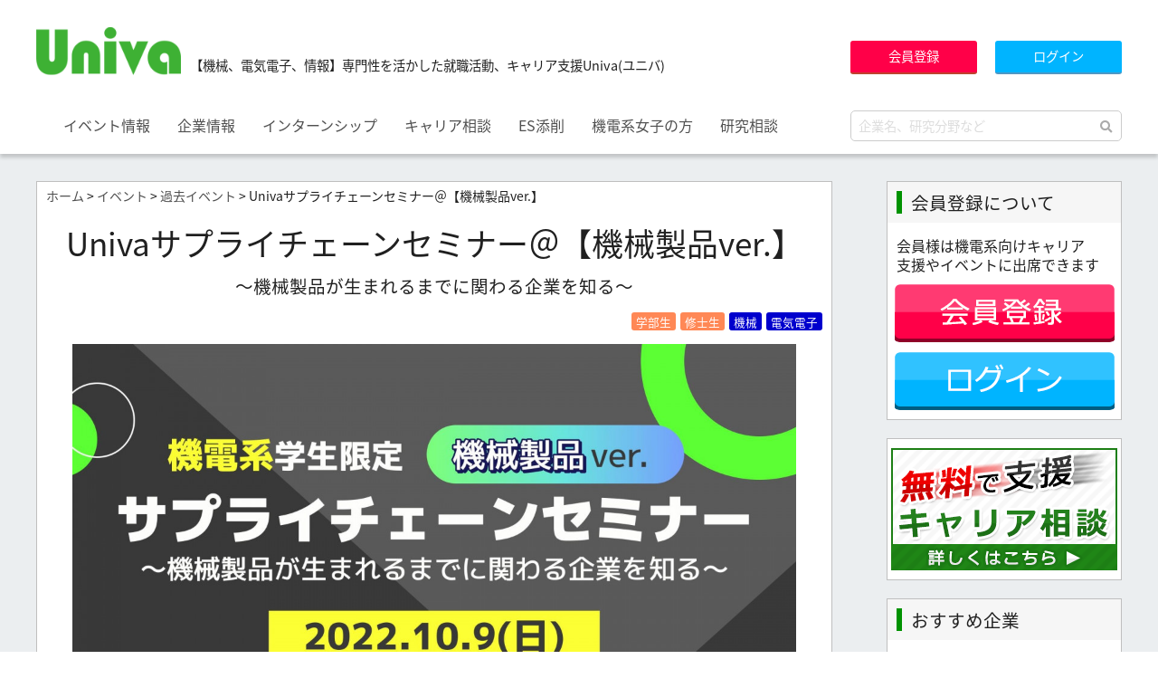

--- FILE ---
content_type: text/html; charset=UTF-8
request_url: https://univa-jp.com/event/show/675
body_size: 30258
content:
<!DOCTYPE html>
<html lang="ja">
<head>

<!-- Google Tag Manager -->
<script>(function(w,d,s,l,i){w[l]=w[l]||[];w[l].push({'gtm.start':
new Date().getTime(),event:'gtm.js'});var f=d.getElementsByTagName(s)[0],
j=d.createElement(s),dl=l!='dataLayer'?'&l='+l:'';j.async=true;j.src=
'https://www.googletagmanager.com/gtm.js?id='+i+dl;f.parentNode.insertBefore(j,f);
})(window,document,'script','dataLayer','GTM-TNGVT63');</script>
<!-- End Google Tag Manager -->

<meta charset="utf-8">
<title>Univaサプライチェーンセミナー＠【機械製品ver.】 | Univa</title>
<meta name="viewport" content="width=1300">
<meta name="description" content="Univaは工学系学生(主に機械系、電気電子系、情報系)さんのためのキャリア支援サイトです。機電系に特化した情報が満載です。多数の機電系学生さんを成功に導いたプロによるキャリアカウンセリングやエントリーシート添削なども無料！！" />
<meta name="keywords" content="機電系,キャリア支援サイト,機械工学,電子工学,電気工学" />

<meta name="twitter:card" content="summary">
<meta name="twitter:site" content="@Univa_jp">

<meta property="og:url" content="https://univa-jp.com/event/show/675" />
<meta property="og:title" content="Univaサプライチェーンセミナー＠【機械製品ver.】 | Univa" />
<meta property="og:description" content="Univaは工学系学生(主に機械系、電気電子系、情報系)さんのためのキャリア支援サイトです。機電系に特化した情報が満載です。多数の機電系学生さんを成功に導いたプロによるキャリアカウンセリングやエントリーシート添削なども無料！！" />
<meta property="og:type" content="article" />
<meta property="og:image" content="https://univa-jp.com/img/up/event/675/thumbnail.jpg" />
<meta property="og:image:alt" content="Univaサプライチェーンセミナー＠【機械製品ver.】 | Univa" />
<meta name="thumbnail" content="https://univa-jp.com/img/up/event/675/thumbnail.jpg" />

<link rel="shortcut icon" type="image/png" href="/img/favicon.ico" />
<link rel="apple-touch-icon-precomposed" href="/img/icon.png">
<link rel="apple-touch-icon" sizes="180x180" href="/img/icon.png">
<link rel="stylesheet" href="/css/html5reset.css">
<link rel="stylesheet" href="/css/core_tcd027_style.css">
<link rel="stylesheet" href="/css/all.min.css">
<link rel="stylesheet" href="/css/common.css?1768930629">
<script type="text/javascript" src="/js/jquery.min.js"></script>
<script type="text/javascript" src="/js/jquery.leanModal.min.js" charset="UTF-8"></script>
<script type='text/javascript' src='/js/common.js?1768930629'></script>
<!--[if lt IE 9]>
<script src="http://html5shiv.googlecode.com/svn/trunk/html5.js"></script>
<![endif]-->

</head>

<body ontouchstart="" id='page-event' class='page-event-show'>

<!-- Google Tag Manager (noscript) -->
<noscript><iframe src="https://www.googletagmanager.com/ns.html?id=GTM-TNGVT63"
height="0" width="0" style="display:none;visibility:hidden"></iframe></noscript>
<!-- End Google Tag Manager (noscript) -->

<div id="fb-root"></div>
<script>(function(d, s, id) {
  var js, fjs = d.getElementsByTagName(s)[0];
  if (d.getElementById(id)) return;
  js = d.createElement(s); js.id = id;
  js.src = "//connect.facebook.net/ja_JP/sdk.js#xfbml=1&version=v2.7";
  fjs.parentNode.insertBefore(js, fjs);
}(document, 'script', 'facebook-jssdk'));</script>

<div id='header'>
	<div class='wrapper'>
		<div id='header_contents' class='float-box'>
			<div id='header_left' class='float-left'>
				<div class='float-box'>
					<div id='header_logo_box'>
						<div id='header_logo' class='float-left'>
							<div class="pc"><a href='/'><img src="/img/common/logo_pc.png" srcset="/img/common/logo_pc.png 1x, /img/common/logo_pc@2x.png 2x" width="160" height="53" alt="Univa" title="Univa" /></a></div>
							<div class="sp"><a href='/'><img src="/img/common/logo_sp.png" srcset="/img/common/logo_sp.png 1x, /img/common/logo_sp@2x.png 2x" width="100" height="33" alt="Univa" title="Univa" /></a></div>
						</div><!-- /#header_logo -->
						<div id='header_logo_text' class='float-left'>
							【機械、電気電子、情報】<br class='sp'>専門性を活かした就職活動、キャリア支援Univa(ユニバ)
						</div><!-- /#header_logo_text -->
					</div>

					<div id='header_menu' class='float-left'>
						<a href="#" class="menu_button sp">menu</a>
						<div id="global_menu">
							<div id='header_login_btn_search_form_sp' class='sp'>
								<div class='float-box'>
	<div class='float-right header_right_top'>
		<ul class='header_login_btn_box float-box'>
			<li class='float-left'><a href='/register' class='btn_red'>会員登録</a></li>
<li class='float-left'><a href='/login' class='btn_blue'>ログイン</a></li>
		</ul>
	</div><!-- /.header_right_top -->	<div class='float-right header_right_bottom'>
		<form action='/search' method='GET'>
			<div class='header_search_box'>
				<input type='text' class='header_search_textbox' name='s' placeholder='企業名、研究分野など' />
				<button type='submit' class='header_search_submit_btn'><i class="fas fa-search"></i></button>
			</div>
		</form>
	</div><!-- /.header_right_bottom --></div>
							</div><!-- /#header_right_sp -->
							<ul class='float-box header_menu_links'>
																	<li class='float-left'><a href='/event/all'>イベント情報</a></li>
																	<li class='float-left'><a href='/company/all'>企業情報</a></li>
																	<li class='float-left'><a href='https://internship.univa-jp.com/'>インターンシップ</a></li>
																	<li class='float-left'><a href='/page/consult'>キャリア相談</a></li>
																	<li class='float-left'><a href='/student/es'>ES添削</a></li>
																	<li class='float-left'><a href='/page/for_lady'>機電系女子の方</a></li>
																	<li class='float-left'><a href='/page/research_consult'>研究相談</a></li>
															</ul>
						</div>
					</div><!-- /#header_menu -->

				</div>
			</div><!-- /#header_left -->
			<div id='header_right' class='pc float-right'>
				<div class='float-box'>
	<div class='float-right header_right_top'>
		<ul class='header_login_btn_box float-box'>
			<li class='float-left'><a href='/register' class='btn_red'>会員登録</a></li>
<li class='float-left'><a href='/login' class='btn_blue'>ログイン</a></li>
		</ul>
	</div><!-- /.header_right_top -->	<div class='float-right header_right_bottom'>
		<form action='/search' method='GET'>
			<div class='header_search_box'>
				<input type='text' class='header_search_textbox' name='s' placeholder='企業名、研究分野など' />
				<button type='submit' class='header_search_submit_btn'><i class="fas fa-search"></i></button>
			</div>
		</form>
	</div><!-- /.header_right_bottom --></div>
			</div><!-- /#header_right_pc -->
		</div><!-- /#header_contents -->
	</div><!-- /.wrapper -->
</div><!-- /#header -->

<div id='contents'>
		<div class='wrapper'>
	
<div id='main'>

<div class='breadcrumbs_navi'><a href='/'>ホーム</a> &gt; <a href='/event/all'>イベント</a> &gt; <a href='/event/past_all'>過去イベント</a> &gt; Univaサプライチェーンセミナー＠【機械製品ver.】</div>

	
<h1 class='heading3'>Univaサプライチェーンセミナー＠【機械製品ver.】</h1>
<div class='event_show_sub_title'>〜機械製品が生まれるまでに関わる企業を知る〜</div>
<div class='event_show_target_list'>
	<div class='event_show_target_list_box'>
		<div class='event_show_target_child event_target_grade'>学部生</div>
		<div class='event_show_target_child event_target_grade'>修士生</div>
		<div class='event_show_target_child event_target_major'>機械</div>
		<div class='event_show_target_child event_target_major'>電気電子</div>
	</div>
</div>
<div class='event_show_pic_top_filename'>
	<img src='/img/up/event/675/pic_top.jpg?t=1665470428' class='event_pic_top_img' /></div>

<div class='page-contents'>
		<div class='post_share_button'>
			<div class='post_share_button_child post_share_button_child_fb'>
				<div class="fb-share-button" data-href="https://univa-jp.com/event/show/675" data-layout="button" data-mobile-iframe="true"><a class="fb-xfbml-parse-ignore" target="_blank" href="https://www.facebook.com/sharer/sharer.php?u=https%3A%2F%2Funiva-jp.com%2Fevent%2Fshow%2F675&amp;src=sdkpreparse">シェア</a></div>
			</div>
			<div class='post_share_button_child post_share_button_child_tw'>
				<a href="https://twitter.com/share" class="twitter-share-button" data-via="Univa_jp">Tweet</a> <script>!function(d,s,id){var js,fjs=d.getElementsByTagName(s)[0],p=/^http:/.test(d.location)?'http':'https';if(!d.getElementById(id)){js=d.createElement(s);js.id=id;js.src=p+'://platform.twitter.com/widgets.js';fjs.parentNode.insertBefore(js,fjs);}}(document, 'script', 'twitter-wjs');</script>
			</div>
		</div><!-- .post_share_button -->
	
	<div class='event_entry_action_area_top'>
		<span class='event_entry_modal_button_already no_hover'>終了したイベントです</span>
	</div>
	
	<div class='div-table tb1 tb-event-show'>
		<div class='div-tr'>
			<div class='div-th' id='jump_event_date_list'>開催日程</div>
			<div class='div-td l'>
				<div class='event_date_list'>


					<div class='event_date_item'>
						<div class='float-box'>
							<div class='event_date_item_child'>
								<div>
									<nobr><span>2022年10月9日(日)</span></nobr>								</div>
							</div><!-- /.event_date_item_child -->
						</div><!-- /.float-box -->
					</div><!-- /.event_date_item -->


				</div><!-- /.event_date_list -->
			</div>
		</div>
		<div class='div-tr'>
			<div class='div-th'>内容</div>
			<div class='div-td'>
				【企画内容】<br />
サプライチェーンとは、<br />
　石油から化学製品が作られ、<br />
　化学製品から材料が作られ、<br />
　材料から部品が作られ、<br />
　部品から完成品が作られる。<br />
こんな、素材から始まり消費者の手に届くまでの流れのことを言います。<br />
<br />
完成品メーカーは身近で見えやすいため、就活の選択肢になりやすいかもしれませんが、<br />
その技術を支えているのが実は化学・材料・部品なのだとしたら、<br />
皆さんがキャリア選択する上でその下支え技術をしっかり見ることは、<br />
価値観が広がる良い機会になるのではないかと思いました。<br />
<br />
また、そういった様々なすごい企業の技術が完成品技術を作っていることを知った上で、<br />
完成品メーカーに勤めたいと思った際には、他の学生と比較して高度な目線で見ていることになります。<br />
<br />
そのような、産業構造を理解できる機会は中々無いため、<br />
本イベントは、「化学業界に興味を持つから」「完成品興味だから」という目的では無く、<br />
産業構造の理解をすることで、どの業界・企業を受けるにしても重要になる、<br />
本質的な魅力を抽出できる力を身に着けるために来ていただけたらと思います！<br />
<br />
＊＊＊＊＊＊＊＊＊＊＊＊＊＊＊＊＊＊＊＊＊＊＊＊＊＊＊＊＊＊＊<br />
<br />
【こんな悩み・不安・疑問をお持ちの方はぜひご参加ください】<br />
・完成品メーカーにこだわって業界研究している。<br />
・製品が作られる流れを理解できていない。<br />
・周りとの就活の差をつけたい。<br />
・製品理解/業界理解を深めたい。<br />
<br />
＊＊＊＊＊＊＊＊＊＊＊＊＊＊＊＊＊＊＊＊＊＊＊＊＊＊＊＊＊＊＊<br />
<br />
【こんな悩み・不安・疑問をお持ちの方はぜひご参加ください】<br />
・完成品メーカーにこだわって業界研究している。<br />
・製品が作られる流れを理解できていない。<br />
・周りとの就活の差をつけたい。<br />
・製品理解/業界理解を深めたい。<br />
<br />
＊＊＊＊＊＊＊＊＊＊＊＊＊＊＊＊＊＊＊＊＊＊＊＊＊＊＊＊＊＊＊<br />
<br />
【参加者の声】<br />
<br />
＜参加前＞<br />
・サプライチェーンの中でそれぞれの業界ならではの魅力を知りたい。<br />
<br />
・サプライチェーンの中で各社の, モノづくりのおもしろさを知りたい。<br />
<br />
・志望する工程とは別の工程との関わり合いについて知りたい。<br />
<br />
＜参加後＞<br />
・今までとは違う目線で企業を見ることができたため、<br />
製品の生産工程のうち自分はどこに一番興味を持てそうか考える際の参考になる学びが多かった。<br />
<br />
・自身がこれまでに志望していた業界の志望理由がより明確になった。<br />
<br />
・通常のインターンシップでは聞けないような企業間のつながりや、関連性を知ることができたためとても良い学びとなった。<br />
<br />
＊＊＊＊＊＊＊＊＊＊＊＊＊＊＊＊＊＊＊＊＊＊＊＊＊＊＊＊＊＊＊<br />
<br />
【参加企業】<br />
■ダイセル（化学業界）<br />
<br />
■AGC（材料業界）<br />
<br />
■住友電気工業（部品業界）<br />
<br />
■小松製作所（完成品業界）<br />
<br />
＊＊＊＊＊＊＊＊＊＊＊＊＊＊＊＊＊＊＊＊＊＊＊＊＊＊＊＊＊＊＊<br />
<br />
【Univaセミナーの特徴】<br />
①機電系特化<br />
　「大規模イベント」「理系イベント」などはよくあるセミナー形式ですが、<br />
　ユニバのイベントでは、機電特化の情報を企業様に持ってきてもらうようにしています。<br />
　さらに、人事だけでは語れない専門性を知るため、エンジニアの方にもご参加いただく調整をしております。<br />
<br />
②少人数制・コミュニケーション重視<br />
　人数が多いと企業様とじっくりお話しすることが出来ません。<br />
　従って、ユニバでは機電系学生のみで20～30名を限定としています。<br />
　人数が少ないため、しっかり顔と名前を憶えていただき、関係性を作れる環境を用意しています。<br />
　企業の話を一方的に聞くだけでは無いので、様々な疑問を解消できる機会になると思います。<br />
<br />
③ユニバからの限定情報提供<br />
　ユニバは機電系に特化しているからこそ、大手企業を中心に、<br />
　技術系人事様からヒアリングした生の情報を踏まえ、<br />
　皆様に最新の特化情報を提供することを大事にしています。<br />
<br />
＊＊＊＊＊＊＊＊＊＊＊＊＊＊＊＊＊＊＊＊＊＊＊＊＊＊＊＊＊＊＊<br />
<br />
【タイムスケジュール】<br />
13:00～13:20 開会あいさつ&amp;セミナー説明<br />
13:20～13:40 企業プレゼン（1社目：化学メーカー）<br />
13:45～14:05 企業プレゼン（2社目：素材メーカー）<br />
14:05～14:15 休憩<br />
14:15～14:35 企業プレゼン（3社目：部品メーカー）<br />
14:40～15:00 企業プレゼン（4社目：完成品メーカー）<br />
15:00～15:10 休憩　<br />
15:10～16:05 コミュニケーションタイム（2ターン）<br />
16:05～16:10 休憩<br />
16:10～17:05 コミュニケーションタイム（2ターン）<br />
17:10～17:25 アンケート回答＆閉会あいさつ<br />
---------------------------------------------<br />
17:25～      [希望者のみ]機電系就活質疑応答タイム<br />
（＊記載時間は目安。進行に応じて変動する可能性あり。）<br />
			</div>
		</div>
		<div class='div-tr'>
			<div class='div-th'>備考</div>
			<div class='div-td'>
				■■■【注意事項】■■■<br />
<br />
【①】イベントエントリーについて<br />
本企画は少人数制イベントのため、早期に締め切ってしまう可能性がございます。<br />
参加希望の方は、お早めにエントリーしていただくようお願いいたします。<br />
-----------------------------------------------<br />
【②】イベントのキャンセルについて<br />
キャンセル希望の方は<br />
『お問合せ【<a href='https://univa-jp.com/contact'>https://univa-jp.com/contact</a>】』から<br />
必ずキャンセルのご連絡をお願いいたします。<br />
-----------------------------------------------<br />
【➂】無断の欠席・遅刻・途中退出について<br />
少人数制でチームに分かれてプログラムが進むため、<br />
他の参加者様に迷惑が掛かってしまう場合がございます。<br />
開始前日までに必ずご連絡をいただくようお願いいたします。<br />
＊上記”無断”のケースが発覚してしまった場合、<br />
　今後のUnivaサービスのご利用に制限がかかる場合がございます。<br />
-----------------------------------------------<br />
【④】セミナー参加URLの送付<br />
開催日1週間前には、エントリー時のご登録アドレスにお送り致します。<br />
＊ユニバ運営事務局からのメール『@univa-y.jp』を受信できるように<br />
　（見落としのないように）設定をお願いいたします。<br />
-----------------------------------------------<br />
【⑤】ZOOMアプリダウンロード<br />
セミナー当日までに、Zoomアプリのダウンロードをお勧めします。<br />
ブラウザからでも参加は可能ですが、<br />
参加後の名前の変更、リアクション機能、背景設定が出来ないため<br />
ご参加時に不便が発生する可能性がございます。<br />
-----------------------------------------------<br />
【⑥】機電系以外の参加者様について<br />
Univaでは『機電系学生様向け』としてサービスを構築しているため、<br />
他系統の方のエントリーがあった場合、参加に制限をかけさせていただく可能性がございます。<br />
予めご了承ください。<br />
-----------------------------------------------<br />
【⑦】情報保存の禁止<br />
Univaの企画内では機密情報を取り扱う場合があり、情報露出を防止するために、<br />
スクリーンショット・画面キャプチャ・録画・録音・画面の写真撮影・動画撮影など、<br />
一切の記憶デバイスへの情報保存を禁止いたします。<br />
万が一、注意事項を無視した行為により、問題が発生した場合には責任を負いかねますので、　<br />
くれぐれもご注意ください。<br />
-----------------------------------------------<br />
【⑧】個人情報の扱いに関して<br />
「イベント品質の向上」や「学生様自身の利益」を目的に、<br />
参加企業へご参加者様の個人情報共有を行う場合がございます。<br />
その際は、エントリー時アンケートもしくは終了後アンケートにおいて、<br />
同意をいただいた上で対応いたしますので、予めご了承ください。<br />
-----------------------------------------------			</div>
		</div>
	
		<div class='div-tr'>
			<div class='div-th'>開催地</div>
			<div class='div-td'>
				東京都			</div>
		</div>
		<div class='div-tr'>
			<div class='div-th'>参加企業</div>
			<div class='div-td'>
				<div class='event_show_company_list_box'>
					<div class='event_show_company_list_child'>
						<a href='/company/show/43'>
							<div class='event_show_company_list_child_logo_filename'>
							<span style='background-image: url("/img/up/company/43/logo.png")' class='company_logo'></span>							</div>
							<div class='event_show_company_list_child_name'>AGC株式会社</div>
						</a>
					</div>
					<div class='event_show_company_list_child'>
						<a href='/company/show/202'>
							<div class='event_show_company_list_child_logo_filename'>
							<span style='background-image: url("/img/up/company/202/logo.jpg")' class='company_logo'></span>							</div>
							<div class='event_show_company_list_child_name'>株式会社小松製作所（コマツ）</div>
						</a>
					</div>
					<div class='event_show_company_list_child'>
						<a href='/company/show/308'>
							<div class='event_show_company_list_child_logo_filename'>
							<span style='background-image: url("/img/up/company/308/logo.jpg")' class='company_logo'></span>							</div>
							<div class='event_show_company_list_child_name'>株式会社ダイセル</div>
						</a>
					</div>
					<div class='event_show_company_list_child'>
						<a href='/company/show/457'>
							<div class='event_show_company_list_child_logo_filename'>
							<span style='background-image: url("/img/up/company/457/logo.jpg")' class='company_logo'></span>							</div>
							<div class='event_show_company_list_child_name'>住友電気工業株式会社</div>
						</a>
					</div>
				</div>
			</div>
		</div>
	</div>

	
	
	<div class='event_entry_action_area_bottom'>
		<span class='event_entry_modal_button_already no_hover'>終了したイベントです</span>
	</div>
	
		<div class='post_share_button'>
			<div class='post_share_button_child post_share_button_child_fb'>
				<div class="fb-share-button" data-href="https://univa-jp.com/event/show/675" data-layout="button" data-mobile-iframe="true"><a class="fb-xfbml-parse-ignore" target="_blank" href="https://www.facebook.com/sharer/sharer.php?u=https%3A%2F%2Funiva-jp.com%2Fevent%2Fshow%2F675&amp;src=sdkpreparse">シェア</a></div>
			</div>
			<div class='post_share_button_child post_share_button_child_tw'>
				<a href="https://twitter.com/share" class="twitter-share-button" data-via="Univa_jp">Tweet</a> <script>!function(d,s,id){var js,fjs=d.getElementsByTagName(s)[0],p=/^http:/.test(d.location)?'http':'https';if(!d.getElementById(id)){js=d.createElement(s);js.id=id;js.src=p+'://platform.twitter.com/widgets.js';fjs.parentNode.insertBefore(js,fjs);}}(document, 'script', 'twitter-wjs');</script>
			</div>
		</div><!-- .post_share_button -->
	
</div><!-- /.page-contents -->

</div><!-- /#main -->


<div id='side_right'>
	<div class='side_right_child pc'>
		<div class='side_child_heading'><p>会員登録について</p></div>
		<div class='side_child_body'>
			<div class='side_register_text'>
				会員様は機電系向けキャリア<br />
				支援やイベントに出席できます
			</div>
			<ul class='side_register_btn'>
				<li><a href='/register'><img src='/img/common/btn_side_register.png' width='244' height='65' alt='会員登録' /></a></li>
				<li><a href='/login'><img src='/img/common/btn_side_login.png' width='244' height='65' alt='ログイン' /></a></li>
			</ul>
		</div>
	</div><!-- /.side_right_child -->
	<div class='side_right_child pc'>
		<div class='side_child_body'>
			<div class='c pt10 pb10'>
				<a href='/page/consult'><img src='/img/common/banner_consult.png' width='250' height='135' alt='無料キャリア相談' /></a>
			</div>
		</div>
	</div><!-- /.side_right_child -->

	<div class='side_right_child pc'>
		<div class='side_child_heading'><p>おすすめ企業</p></div>
		<div class='side_child_body'>
												<div class="sidebar_container">
	<!-- リンク -->
			<a class='sidebar_link_item' href='/company/show/37'>
		
	<!-- 左側　サムネイル -->
							
		<div class='sidebar_content sidebar_content_left_item'>
			<div class='company_thumb'>
			<span style='background-image: url("/img/up/company/37/logo.jpg")' class='company_logo'></span>			</div>
		</div>
		<!-- 右側　テキストx1 -->
	<div class='sidebar_content sidebar_content_right_item'>
		<!-- テキスト1 -->
							<div class='text1 ellipsis multiline'>ENEOS株式会社</div>
			</div>
	
			</a>
	</div>
																<div class="sidebar_container">
	<!-- リンク -->
			<a class='sidebar_link_item' href='/company/show/757'>
		
	<!-- 左側　サムネイル -->
							
		<div class='sidebar_content sidebar_content_left_item'>
			<div class='company_thumb'>
			<span style='background-image: url("/img/up/company/757/logo.png")' class='company_logo'></span>			</div>
		</div>
		<!-- 右側　テキストx1 -->
	<div class='sidebar_content sidebar_content_right_item'>
		<!-- テキスト1 -->
							<div class='text1 ellipsis multiline'>ダイハツ工業株式会社</div>
			</div>
	
			</a>
	</div>
																<div class="sidebar_container">
	<!-- リンク -->
			<a class='sidebar_link_item' href='/company/show/1339'>
		
	<!-- 左側　サムネイル -->
							
		<div class='sidebar_content sidebar_content_left_item'>
			<div class='company_thumb'>
			<span style='background-image: url("/img/up/company/1339/logo.png")' class='company_logo'></span>			</div>
		</div>
		<!-- 右側　テキストx1 -->
	<div class='sidebar_content sidebar_content_right_item'>
		<!-- テキスト1 -->
							<div class='text1 ellipsis multiline'>新電元工業株式会社</div>
			</div>
	
			</a>
	</div>
																<div class="sidebar_container">
	<!-- リンク -->
			<a class='sidebar_link_item' href='/company/show/176'>
		
	<!-- 左側　サムネイル -->
							
		<div class='sidebar_content sidebar_content_left_item'>
			<div class='company_thumb'>
			<span style='background-image: url("/img/up/company/176/logo.jpg")' class='company_logo'></span>			</div>
		</div>
		<!-- 右側　テキストx1 -->
	<div class='sidebar_content sidebar_content_right_item'>
		<!-- テキスト1 -->
							<div class='text1 ellipsis multiline'>株式会社IHI</div>
			</div>
	
			</a>
	</div>
									</div>
	</div><!-- /.side_right_child -->
	
	
</div><!-- /#side_right -->


		</div><!-- /.wrapper -->
	</div><!-- /#contents -->

<div id='footer'>

	<div id='footer_main'>
		<div class='wrapper'>
			
			<div class='float-box'>
				<div class='float-left footer_main_child_box'>
					<div id='footer_logo'>
						<a href='/'><img src="/img/common/logo_pc.png" srcset="/img/common/logo_pc.png 1x, /img/common/logo_pc@2x.png 2x" width="160" height="53" alt="Univa" title="Univa" /></a>
					</div><!-- /#header_logo -->
					<div class='footer_univa_name'>
						Univa運営事務局
					</div>
					<div class='footer_univa_info'>
						〒104-0033 東京都中央区新川1-3-10 旭ビルディング5階<br>
						03-6222-7283<br>
						受付：10：00～18：00（土日祝日除く）
					</div>
				</div>
				<div class='float-left footer_main_child_box pc'>
					<div class='float-box footer_menu_links_box'>
						<ul class='float-left footer_menu_links'>
																							<li><a href='/event/all'>イベント情報</a></li>
																							<li><a href='/company/all'>企業情報</a></li>
																							<li><a href='https://internship.univa-jp.com/'>インターンシップ</a></li>
																					</ul>
						<ul class='float-left footer_menu_links'>
																<li><a href='/page/consult'>キャリア相談</a></li>
																							<li><a href='/student/es'>ES添削</a></li>
																							<li><a href='/page/for_lady'>機電系女子の方</a></li>
																					</ul>
						<ul class='float-left footer_menu_links'>
																<li><a href='/feature/all'>特集記事</a></li>
																							<li><a href='/information/all'>事務局からのお知らせ</a></li>
																							<li><a href='/page/for_first'>はじめてご利用の方</a></li>
													</ul>
					</div>
				</div>
				<div class='float-left footer_main_child_box footer_main_child_box_sns'>
					<div class='footer_sns_box'>
						<div class='footer_sns_follow_us_text'>Follow us</div>
						<div class='float-box footer_sns_icon_box'>
							<div class='float-left footer_sns_icon_box_single'><a href='https://x.com/Univa_jp' target='_blank'><img src="/img/common/icon_x.png" srcset="/img/common/icon_x.png 1x, /img/common/icon_x@2x.png 2x" width="40" height="40" alt="X" /></a></div>
							<div class='float-left footer_sns_icon_box_single'><a href='https://www.youtube.com/channel/UCPsVR9RB4Cu_aPX4P8IzXGg' target='_blank'><img src="/img/common/icon_yt.png" srcset="/img/common/icon_yt.png 1x, /img/common/icon_yt@2x.png 2x" width="40" height="40" alt="YouTube" /></a></div>
						</div>
					</div>
				</div>
			</div>

		</div><!-- /.wrapper -->
	</div><!-- /#footer_main -->
	<div id='footer_links'>
		<div class='wrapper'>
			
			<div class='footer_links_list_box'>
				<ul class='float-box footer_links_list'>
											<li class='float-left'><a href='/page/faq'>よくある質問</a></li>
											<li class='float-left'><a href='/page/for_university_cc'>大学就職課の方</a></li>
											<li class='float-left'><a href='/lp/02'>新卒採用ご担当の方</a></li>
											<li class='float-left'><a href='/page/privacy'>プライバシーポリシー</a></li>
											<li class='float-left'><a href='/page/company'>運営会社</a></li>
											<li class='float-left'><a href='/contact'>お問い合わせ</a></li>
											<li class='float-left'><a href='https://youth-com.jp/external-transmission/'>利用者情報の外部送信について</a></li>
									</ul>
			</div>
			
		</div><!-- /.wrapper -->
	</div><!-- /#footer_links -->
	<div id='footer_copyright'>
		<div class='wrapper'>
			Copyright &copy; Univa All rights reserved.
		</div><!-- /.wrapper -->
	</div><!-- /#footer_copyright -->
</div><!-- /#footer -->

<div id='jump_to_page_top'>↑<br/>TOP</div>
<div class='isPC isSP'></div>
</body>
</html>

--- FILE ---
content_type: text/javascript
request_url: https://univa-jp.com/js/jquery.leanModal.min.js
body_size: 1603
content:
// leanModal v1.1 by Ray Stone - http://finelysliced.com.au
// Dual licensed under the MIT and GPL

// 複数種類のモーダル対応の対策
var is_exsit_lean_overlay = false;

(function($){
	$.fn.extend({
		leanModal:function(options){
			var defaults={
				top:100,
				overlay:0.5,
				closeButton:null,
				position:"absolute"
//				current_location:false
			};
			if(!is_exsit_lean_overlay){
				var overlay=$("<div id='lean_overlay'></div>");
				$("body").append(overlay);
				is_exsit_lean_overlay = true;
			}
			options=$.extend(defaults,options);
			return this.each(function(){
				var o=options;
				$(this).click(function(e){
					var modal_id=$(this).attr("href");
					$("#lean_overlay").click(function(){
						close_modal(modal_id)
					});
					$(o.closeButton).click(function(){
						close_modal(modal_id)
					});
					var modal_height=$(modal_id).outerHeight();
					var modal_width=$(modal_id).outerWidth();
					$("#lean_overlay").css({"display":"block",opacity:0});
					$("#lean_overlay").fadeTo(200,o.overlay);
					$(modal_id).css({
						"display":"block",
						"position":o.position,
						"opacity":0,
						"z-index":11000,
						"left":50+"%",
						"margin-left":-(modal_width/2)+"px",
						"top":o.top+"px"
					});
//					if(o.current_location){
//						$(modal_id).css({
//							"top":$(window).scrollTop()+o.top+"px !important"
//						});
//					}
					$(modal_id).fadeTo(200,1);
					e.preventDefault()
				})
			});
			function close_modal(modal_id){
				$("#lean_overlay").fadeOut(200);
				$(modal_id).css({"display":"none"})
			}
		}
	})
})(jQuery);


--- FILE ---
content_type: text/javascript
request_url: https://univa-jp.com/js/common.js?1768930629
body_size: 14958
content:
// 設定値
var select_university_other_value = 'XXXX';
var select_university_major_other_value = 'XXXX';



// 自作jQueryプラグインのための即時関数(プラグインで利用する変数をローカルスコープとするため)
(function($) {
	//複数行テキストの見切れ
	$.fn.ellipsis = function()
	{
		return this.each(function()
		{
			var el = $(this);

			if(el.css("overflow") == "hidden")
			{
				var text = el.html();
				var multiline = el.hasClass('multiline');
				var t = $(this.cloneNode(true))
					.hide()
					.css('position', 'absolute')
					.css('overflow', 'visible')
					.width(multiline ? el.width() : 'auto')
					.height(multiline ? 'auto' : el.height())
					;

				el.after(t);

				function height() { return t.height() > el.height(); };
				function width() { return t.width() > el.width(); };

				var func = multiline ? height : width;

				while (text.length > 0 && func())
				{
					text = text.substr(0, text.length - 1);
					t.html(text + "...");
				}

				el.html(t.html());
				t.remove();
			}
		});
	};
})(jQuery);



// ページ読み込み完了後処理
jQuery(function($){
	//見切れ実行
	$(".ellipsis").ellipsis();
	
	// ページトップへジャンプボタン
	var topBtn = $('#jump_to_page_top');
	topBtn.hide();
	$(window).scroll(function () {
		if ($(this).scrollTop() > 100) {
			topBtn.fadeIn();
		} else {
			topBtn.fadeOut();
		}
	});
	topBtn.click(function () {
		$('body,html').animate({
			scrollTop: 0
		}, 500);
		return false;
	});
	
	// ページ内ジャンプをスクロールに
	$('a[href^=#]').click(function(){ 
		var speed = 500; //移動完了までの時間(sec)を指定
		var href = $(this).attr("href");
		if(href == "#" || href == ""){ return false; }	// 無視
		var target = $(href == "#" || href == "" ? 'html' : href);
		var position = target.offset().top;
		$("html, body").animate({scrollTop:position}, speed, "swing");
		return false;
	});
	
	// WordPressの記事内で、外部サイトリンクは別ウィンドウで開く(企業インタビュー)
	$('.post_content a[href^=http]').not('[href*="://' + location.hostname + '"]').attr('target','_blank');
	
	// 外部リンクはリダイレクト用ページへリンク先を変更
//	$('a[href^=http]').not('[href*="://' + location.hostname + '"]').each(function(){
//		$(this).attr('href', '/r/?u=' + encodeURIComponent($(this).attr('href')));
//	});
	
	// ログインフォームがある場合、ユーザIDのテキストボックスをフォーカス
	if($("#loginForm #username")){
		$("#loginForm #username").focus();
	}
	
	// モーダル
	$('a[rel=leanModal_fixed]').leanModal({
		top: 50,                     // モーダルウィンドウの縦位置を指定
		overlay : 0.5,               // 背面の透明度 
		closeButton: ".modal_close", // 閉じるボタンのCSS classを指定
		position: "fixed"
	});
	$('a[rel=leanModal_current_location]').leanModal({
		top: 50,                     // モーダルウィンドウの縦位置を指定
		overlay : 0.5,               // 背面の透明度 
		closeButton: ".modal_close"  // 閉じるボタンのCSS classを指定
	});
	$('a[rel=leanModal_current_location]').click(function(){
		$($(this).attr('href')).css({'cssText': $($(this).attr('href')).attr('style') + 'top: '+(parseInt($(window).scrollTop())+20)+'px !important;'});
	});
	$('a[rel=leanModal]').leanModal({
		top: 50,                     // モーダルウィンドウの縦位置を指定
		overlay : 0.5,               // 背面の透明度 
		closeButton: ".modal_close"  // 閉じるボタンのCSS classを指定
	});
	$('a[rel=leanModal]').click(function(){
		$('html,body').animate({ scrollTop: 0 }, 'fast');
	});
	
	// トグルボタン
	$(".js-toggle-button").on("click", function(){
		var t = $("#" + $(this).data("target"));
		if("none" == t.css("display")){
			t.slideDown();
			$(this).removeClass("close").addClass("open");
			if($(this).data("label-open")){
				$(this).text($(this).data("label-open"));
			}
		}else{
			t.slideUp();
			$(this).removeClass("open").addClass("close");
			if($(this).data("label-close")){
				$(this).text($(this).data("label-close"));
			}
		}
		return false;
	});
	
	
	
	// スマホ用
	//$('.menu_button').off('click');
	
	if($(".menu_button").hasClass("active")){
		$(".menu_button").removeClass("active")
	};
	
	$(".menu_button").on('click',function(){
		if($(this).hasClass("active")){
			$(this).removeClass("active");
			$('#global_menu').stop().slideUp(300); //.hide();
			return false;
		}else{
			$(this).addClass("active");
			$('#global_menu').stop().slideDown(300); //.show();
			return false;
		};
	});
	
	
	
	// ------------------------------
	// 大学選択機能
	// ------------------------------
	var university_code = "";
	var university_major_code = "";
	
	// 学校種類選択時の処理
	$('input[name="university_type_id"]').on("change", function(){
		// 頭文字選択の解除(大学の選択をすべて解除)
		$("#select_university_first_letter_hiragana").val("").trigger("change");
		
		// 有効無効をチェックして適用
		checkEnableUniversityControl();
	});
	
	// 大学名頭文字選択時の処理
	$("#select_university_first_letter_hiragana").on("change", function(){
		
		// 学校種類の選択値取得
		var university_type_id_checked = $('input[name="university_type_id"]:checked').val();
		if(typeof(university_type_id_checked) == "undefined"){return false;}
		
		// 大学の選択ドロップダウンボックスを空に
		$("#select_university").empty();
		$("#university_code").val("");
		
		// 該当の頭文字の大学一覧を取得
		//$.getJSON("/api/get_json/get_university_select_list", {"type":university_type_id_checked, "first_letter_hiragana":$(this).val()}, function(json){
		$.ajax({
			async:false,
			type: "GET",
			url: "/api/get_json/get_university_select_list",
			dataType:"json",
			data:{"type":university_type_id_checked, "first_letter_hiragana":$(this).val()},
			success: function(json) {
				var items = [];
				$.each(json, function(key, val){
					items.push('<option value="' + val.value + '">' + val.label + '</option>\n');
				});
				$("#select_university").html(items.join('')).trigger("change");
			}
		});
		
		// 有効無効をチェックして適用
		checkEnableUniversityControl();
	});
	
	// 大学名選択時の処理
	$("#select_university").on("change", function(){
		
		// 値をセット
		$("#university_code").val($(this).val());
		
		// 学部・学科の選択ドロップダウンボックスを空に
		$("#select_university_major").empty();
		$("#university_major_code").val("");
		
		// 該当の大学の学部・学科一覧を取得
		//$.getJSON("/api/get_json/get_university_major_select_list", {"university_code":$(this).val()}, function(json){
		$.ajax({
			async:false,
			type: "GET",
			url: "/api/get_json/get_university_major_select_list",
			dataType:"json",
			data:{"university_code":$(this).val()},
			success: function(json) {
				var items = [];
				$.each(json, function(key, val){
					items.push('<option value="' + val.value + '">' + val.label + '</option>\n');
				});
				$("#select_university_major").html(items.join('')).trigger("change");
			}
		});
		
		// 大学名が該当なしならば、学部・学科名も該当なしを選択させる
		if($("#university_code").val() == select_university_other_value){
			$("#select_university_major").val(select_university_major_other_value).trigger("change");
		}
		
		// 有効無効をチェックして適用
		checkEnableUniversityControl();
	});
	
	// 学部・学科名選択時の処理
	$("#select_university_major").on("change", function(){
		
		// 値をセット
		$("#university_major_code").val($(this).val());
		
		// 有効無効をチェックして適用
		checkEnableUniversityControl();
	});
	
	// 初期表示：学校種類が選択されていて、かつ、大学名頭文字が選択されている場合
	if(typeof($('input[name="university_type_id"]:checked').val()) != "undefined"){	// && $("#select_university_first_letter_hiragana").val() != ""){
		
		// 保持データを取得
		university_code = $("#university_code").val();
		university_major_code = $("#university_major_code").val();
		
		// 大学名保持データがあるのに、大学名頭文字が選択されていない場合
		if(university_code != "" && $("#select_university_first_letter_hiragana").val() == ""){
			// 大学名から読み仮名の頭文字を取得して、選択させる
			$.ajax({
				async:false,
				type: "GET",
				url: "/api/get_json/get_kana_university_code",
				dataType:"json",
				data:{"university_code":university_code},
				success: function(json) {
					$("#select_university_first_letter_hiragana").val(json.kana);
				}
			});
		}
		
		// 頭文字選択時のイベントを発火
		$("#select_university_first_letter_hiragana").trigger("change");
		
		// 大学名の保持データがあれば、大学名を選択する
		if(university_code != ""){
			$("#select_university").val(university_code).trigger("change");
			
			// 学部・学科名の保持データがあれば、学部・学科名を選択する
			if(university_major_code != ""){
				$("#select_university_major").val(university_major_code).trigger("change");
			}
		}
	}
	
	// 有効無効をチェックして適用
	checkEnableUniversityControl();
	
	
	
	// 文字数カウント
	$(".character_count").on('keyup', function(){
		var character_count_target_id = $(this).attr('data-character_count_target_id');
		if(!character_count_target_id){return;}
		
		var character_count_limit = $(this).attr('data-character_count_limit');
		var character_count_num = $(this).val().replace(/\s/g, "").length;
		
		$("#"+character_count_target_id).html(character_count_num);
		
		// 文字数オーバーの際にハイライト
		if(character_count_num > character_count_limit){
			$("#"+character_count_target_id).css('color', "red");
		}else{
			$("#"+character_count_target_id).css('color', "");
		}
	});
	// 文字数カウント初回
	$(".character_count").trigger("keyup");

	// ------------------------------
	// 企業詳細画面
	// ------------------------------
	// 企業インタビューの続きを見る
	$('#show_more_btn').on('click', function() {
		var content = $('#interview_content');
		var autoHeight = content.get(0).scrollHeight; // コンテンツの実際の高さを取得
		content.animate({height: autoHeight}, 500);
		$('#show_more_btn').hide();
		$('#body_cover').hide();
	});
	
});

// 大学選択の一連で有効無効を操作する関数
function checkEnableUniversityControl(){
	
	var isEnabledParts = [];
	var isShowParts = [];
	
	// 学校種類が選択されているか
	if(jQuery('input[name="university_type_id"]').is(':checked')){
		
		isEnabledParts.push('#select_university_first_letter_hiragana');
		
		// 大学名頭文字が選択されているか
		if(jQuery("#select_university_first_letter_hiragana").val() != ''){
			
			isEnabledParts.push('#select_university');
			
			// 大学名が選択されているか
			if(jQuery("#select_university").val() != ''){
				
				isEnabledParts.push('#select_university_major');
				
				// 学部学科名が選択されているか
				if(jQuery("#select_university_major").val() != ''){
					
				}
			}
		}
	}
	
	// 有効無効、表示非表示の処理
	var checkEnabledTargetParts = [
		'#select_university_first_letter_hiragana',
		'#select_university',
		'#select_university_major'
	];
	
	jQuery.each(checkEnabledTargetParts, function(index, elem_name){
		
		//alert(elem_name + ' / ' + jQuery(elem_name).is(':disabled') + ' / ' + jQuery.inArray(elem_name, isEnabledParts));
		
		// 現在無効、かつ、有効対象
		if(jQuery(elem_name).is(':disabled') && jQuery.inArray(elem_name, isEnabledParts) != -1){
			jQuery(elem_name).prop("disabled", false);
		}
		// 現在有効、かつ、無効対象
		if(!jQuery(elem_name).is(':disabled') && jQuery.inArray(elem_name, isEnabledParts) == -1){
			jQuery(elem_name).prop("disabled", true);
		}
	});
	
	
	// 大学名が「該当なし」かどうか
	if(jQuery("#select_university").val() == select_university_other_value){
		isShowParts.push('#university_text');
	}
	// 学部学科名が「該当なし」かどうか
	if(jQuery("#select_university_major").val() == select_university_major_other_value){
		isShowParts.push('#university_major_text');
	}
	
	// 有効無効、表示非表示の処理
	var checkShowTargetParts = [
		'#university_text',
		'#university_major_text'
	];
	
	jQuery.each(checkShowTargetParts, function(index, elem_name){
		
		//alert(elem_name + ' / ' + jQuery(elem_name).is(':hidden') + ' / ' + jQuery.inArray(elem_name, isShowParts));
		
		// 現在非表示、かつ、表示対象
		if(jQuery(elem_name).css('display') == 'none' && jQuery.inArray(elem_name, isShowParts) != -1){	// .is(':hidden')はChromeで動作しないようだ。。。(常にtrueになる。。。)
			jQuery(elem_name).show();
		}
		// 現在表示、かつ、非表示対象
		if(jQuery(elem_name).css('display') != 'none' && jQuery.inArray(elem_name, isShowParts) == -1){
			jQuery(elem_name).hide();
		}
	});
	
}

// CSSのメディアクエリからPCかスマホか判定
function getCssMediaQueryType(){
	if($('.isPC').css('width') == '1px'){
		return 'PC';
	}else if($('.isSP').css('width') == '2px'){
		return 'SP';
	}
}

// 企業ページの「つないでほしい」ボタン
function setWantConnect(type, companyId, setFlag){
	
	if(setFlag == 0){
		if(!confirm("本当に解除してもよろしいですか？")){
			return false;
		}
	}
	
	// 非同期処理
	var data = {
		"type": type,
		"company_id": companyId,
		"set_flag": setFlag
	};
	$.ajax({
//		async:false,
		type: "POST",
		url: "/api/get_json/set_want_connect",
		dataType:"json",
		data:data,
		success: function(json) {
			console.log(json);
			if(json.result == true){
				// 画面に反映
				if(json.data.set_flag){	// ONになった場合
					$('.company_want_connect_btn_'+type).addClass('company_want_connect_btn_already');
				}else{	// OFFになった場合
					$('.company_want_connect_btn_'+type).removeClass('company_want_connect_btn_already');
				}
			}
		},
		error: function() { // HTTPエラー時
		},
		complete: function() { // 成功・失敗に関わらず通信が終了した際の処理
		}
	});
}

// htmlエスケープする文字列セット
var htmlEscapeListObj = {
	'&': "&amp;",
	'"': "&quot;",
	"'": "&#039;",
	'<': "&lt;",
	'>': "&gt;",
	'`': "&#x60;"
};
// htmlエスケープ関数
function escapeHTML(str){
	$.each(htmlEscapeListObj, function(k, v){
		var reg = new RegExp(k, 'g');
		str = str.replace(reg, v);
	});
	return str;
}
// htmlアンエスケープ関数
function unescapeHTML(str){
	$.each(htmlEscapeListObj, function(k, v){
		var reg = new RegExp(v, 'g');
		str = str.replace(reg, k);
	});
	return str;
}
